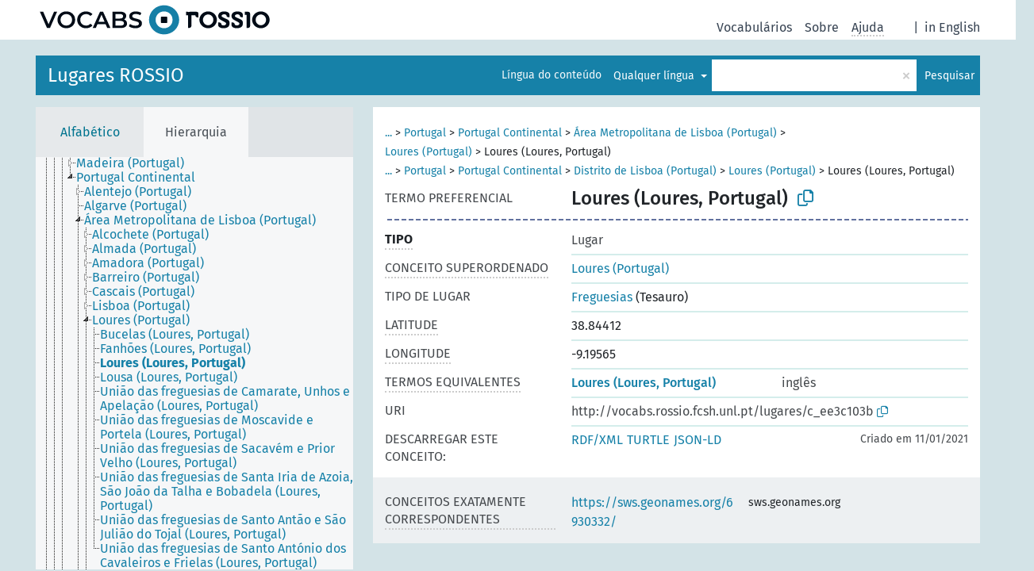

--- FILE ---
content_type: text/html; charset=UTF-8
request_url: https://vocabs.rossio.fcsh.unl.pt/pub/lugares/pt/page/c_ee3c103b?clang=pt&anylang=on
body_size: 5425
content:
<!DOCTYPE html>
<html dir="ltr" lang="pt" prefix="og: https://ogp.me/ns#">
<head>
<base href="https://vocabs.rossio.fcsh.unl.pt/pub/">
<link rel="shortcut icon" href="favicon.ico">
<meta http-equiv="X-UA-Compatible" content="IE=Edge">
<meta http-equiv="Content-Type" content="text/html; charset=UTF-8">
<meta name="viewport" content="width=device-width, initial-scale=1.0">
<meta name="format-detection" content="telephone=no">
<meta name="generator" content="Skosmos 2.18">
<meta name="title" content="Loures (Loures, Portugal) - Lugares - Vocabs ROSSIO">
<meta property="og:title" content="Loures (Loures, Portugal) - Lugares - Vocabs ROSSIO">
<meta name="description" content="Concept Loures (Loures, Portugal) in vocabulary Lugares ROSSIO">
<meta property="og:description" content="Concept Loures (Loures, Portugal) in vocabulary Lugares ROSSIO">
<link rel="canonical" href="https://vocabs.rossio.fcsh.unl.pt/pub/lugares/pt/page/c_ee3c103b">
<meta property="og:url" content="https://vocabs.rossio.fcsh.unl.pt/pub/lugares/pt/page/c_ee3c103b">
<meta property="og:type" content="website">
<meta property="og:site_name" content="Vocabs ROSSIO">
<link href="vendor/twbs/bootstrap/dist/css/bootstrap.min.css" media="screen, print" rel="stylesheet" type="text/css">
<link href="vendor/vakata/jstree/dist/themes/default/style.min.css" media="screen, print" rel="stylesheet" type="text/css">
<link href="vendor/davidstutz/bootstrap-multiselect/dist/css/bootstrap-multiselect.min.css" media="screen, print" rel="stylesheet" type="text/css">
<link href="resource/css/fira.css" media="screen, print" rel="stylesheet" type="text/css">
<link href="resource/fontawesome/css/fontawesome.css" media="screen, print" rel="stylesheet" type="text/css">
<link href="resource/fontawesome/css/regular.css" media="screen, print" rel="stylesheet" type="text/css">
<link href="resource/fontawesome/css/solid.css" media="screen, print" rel="stylesheet" type="text/css">
<link href="resource/css/styles.css" media="screen, print" rel="stylesheet" type="text/css">
<link href="resource/css/rossio.css" media="screen, print" rel="stylesheet" type="text/css">

<title>Loures (Loures, Portugal) - Lugares - Vocabs ROSSIO</title>
</head>
<body class="vocab-lugares">
  <noscript>
    <strong>Lamentamos, mas o Skosmos não funciona sem o Javascript ativado. Por favor ative-o para continuar.</strong>
  </noscript>
  <a id="skiptocontent" href="lugares/pt/page/c_ee3c103b?clang=pt&amp;anylang=on#maincontent">Ir para o conteúdo principal</a>
  <div class="topbar-container topbar-white">
    <div class="topbar topbar-white">
      <div id="topbar-service-helper">
  <a
              class="service-pt"
        href="pt/?anylang=on"><h1 id="service-name">Vocabs ROSSIO</h1></a>
</div>
<div id="topbar-language-navigation">
<div id="language"><span class="navigation-font">|</span>
          <a id="language-en" class="navigation-font" href="lugares/en/page/c_ee3c103b?clang=pt&amp;anylang=on"> in English</a>
    </div>
<div id="navigation">
  <a href="pt/?anylang=on" id="navi1" class="navigation-font" >
  Vocabulários  </a>
  <a href="pt/about?anylang=on" id="navi2" class="navigation-font">
  Sobre  </a>
  <a href="lugares/pt/feedback?anylang=on" id="navi3" class="navigation-font">
  Comentários  </a>
  <span class="skosmos-tooltip-wrapper skosmos-tooltip t-bottom" id="navi4" tabindex="0" data-title="Passe com o cursor por cima do texto sublinhado para ver informações sobre a propriedade. &#xa; &#xa; Para pesquisa com truncatura, utilize o símbolo * como, p. ex., em *medieval ou *social*. A pesquisa utiliza automaticamente a truncatura em final de palavra, mesmo que o símbolo não seja introduzido: hist dará os mesmos resultados que hist*.">
    <span class="navigation-font">Ajuda</span>
  </span>
</div>
</div>

<!-- top-bar ENDS HERE -->
    </div>
  </div>
    <div class="headerbar">
    <div class="header-row"><div class="headerbar-coloured"></div><div class="header-left">
  <h1><a href="lugares/pt/">Lugares ROSSIO</a></h1>
</div>
<div class="header-float">
      <h2 class="sr-only">Pesquisar no vocabulário</h2>
    <div class="search-vocab-text"><p>Língua do conteúdo</p></div>
    <form class="navbar-form" role="search" name="text-search" action="lugares/pt/search">
    <input style="display: none" name="clang" value="pt" id="lang-input">
    <div class="input-group">
      <div class="input-group-btn">
        <label class="sr-only" for="lang-dropdown-toggle">Língua de pesquisa e de conteúdo</label>
        <button type="button" class="btn btn-default dropdown-toggle" data-bs-toggle="dropdown" aria-expanded="false" id="lang-dropdown-toggle">português<span class="caret"></span></button>
        <ul class="dropdown-menu" aria-labelledby="lang-dropdown-toggle">
                            <li><a class="dropdown-item" href="lugares/pt/page/c_ee3c103b?clang=en" class="lang-button" hreflang="en">inglês</a></li>
                    <li><a class="dropdown-item" href="lugares/pt/page/c_ee3c103b" class="lang-button" hreflang="pt">português</a></li>
                            <li>
            <a class="dropdown-item" href="lugares/pt/page/c_ee3c103b?clang=pt&amp;anylang=on"
              class="lang-button" id="lang-button-all">Qualquer língua</a>
            <input name="anylang" type="checkbox" checked>
          </li>
        </ul>
      </div><!-- /btn-group -->
      <label class="sr-only" for="search-field">Pesquisar termo</label>
      <input id="search-field" type="text" class="form-control" name="q" value="">
      <div class="input-group-btn">
        <label class="sr-only" for="search-all-button">Efetuar pesquisa</label>
        <button id="search-all-button" type="submit" class="btn btn-primary">Pesquisar</button>
      </div>
    </div>
      </form>
</div>
</div>  </div>
    <div class="main-container">
        <div id="sidebar">
          <div class="sidebar-buttons">
                <h2 class="sr-only">Listagem na barra lateral: listar e navegar no conteúdo do vocabulário por critério</h2>
        <ul class="nav nav-tabs">
                                      <h3 class="sr-only">Listar os conceitos do vocabulário alfabeticamente</h3>
                    <li id="alpha" class="nav-item"><a class="nav-link" href="lugares/pt/index">Alfabético</a></li>
                                                  <h3 class="sr-only">Listar os conceitos do vocabulário hierarquicamente</h3>
                    <li id="hierarchy" class="nav-item">
            <a class="nav-link active" href="#" id="hier-trigger"
                        >Hierarquia            </a>
          </li>
                                                </ul>
      </div>
      
            <h4 class="sr-only">Listagem alfabética dos conceitos do vocabulário</h4>
            <div class="sidebar-grey  concept-hierarchy">
        <div id="alphabetical-menu">
                  </div>
              </div>
        </div>
    
            <main id="maincontent" tabindex="-1">
            <div class="content">
        <div id="content-top"></div>
                     <h2 class="sr-only">Informação do conceito</h2>
            <div class="concept-info">
      <div class="concept-main">
              <div class="row">
                                      <div class="crumb-path">
                        <a class="propertyvalue bread-crumb expand-crumbs" href="lugares/pt/page/c_e0b1709a">...</a><span class="bread-crumb"> > </span>
                                                                                          <a class="propertyvalue hidden-breadcrumb" href="lugares/pt/page/c_e0b1709a">Europa</a><span class="hidden-breadcrumb"> > </span>
                                    <a class="propertyvalue hidden-breadcrumb" href="lugares/pt/page/c_9a7949da">Europa Meridional</a><span class="hidden-breadcrumb"> > </span>
                                                                                                                  <a class="propertyvalue bread-crumb" href="lugares/pt/page/c_0be9c37b">Portugal</a><span class="bread-crumb"> > </span>
                                                <a class="propertyvalue bread-crumb" href="lugares/pt/page/c_a000a7c7">Portugal Continental</a><span class="bread-crumb"> > </span>
                                                <a class="propertyvalue bread-crumb" href="lugares/pt/page/c_3dcdc166">Área Metropolitana de Lisboa (Portugal)</a><span class="bread-crumb"> > </span>
                                                <a class="propertyvalue bread-crumb" href="lugares/pt/page/c_48ca7033">Loures (Portugal)</a><span class="bread-crumb"> > </span>
                                                <span class="bread-crumb propertylabel-pink">Loures (Loures, Portugal)</span>
                                                </div>
                                                <div class="crumb-path">
                        <a class="propertyvalue bread-crumb expand-crumbs" href="lugares/pt/page/c_e0b1709a">...</a><span class="bread-crumb"> > </span>
                                                                                                                        <a class="propertyvalue hidden-breadcrumb" href="lugares/pt/page/c_e0b1709a">Europa</a><span class="hidden-breadcrumb"> > </span>
                                    <a class="propertyvalue hidden-breadcrumb" href="lugares/pt/page/c_9a7949da">Europa Meridional</a><span class="hidden-breadcrumb"> > </span>
                                                                                    <a class="propertyvalue bread-crumb" href="lugares/pt/page/c_0be9c37b">Portugal</a><span class="bread-crumb"> > </span>
                                                <a class="propertyvalue bread-crumb" href="lugares/pt/page/c_a000a7c7">Portugal Continental</a><span class="bread-crumb"> > </span>
                                                <a class="propertyvalue bread-crumb" href="lugares/pt/page/c_df658c72">Distrito de Lisboa (Portugal)</a><span class="bread-crumb"> > </span>
                                                <a class="propertyvalue bread-crumb" href="lugares/pt/page/c_48ca7033">Loures (Portugal)</a><span class="bread-crumb"> > </span>
                                                <span class="bread-crumb propertylabel-pink">Loures (Loures, Portugal)</span>
                                                </div>
                          </div>
            <div class="row property prop-preflabel"><div class="property-label property-label-pref"><h3 class="versal">
                                      Termo preferencial
                      </h3></div><div class="property-value-column"><span class="prefLabel conceptlabel" id="pref-label">Loures (Loures, Portugal)</span>
                        &nbsp;
        <button type="button" data-bs-toggle="tooltip" data-bs-placement="button" title="Copy to clipboard" class="btn btn-default btn-xs copy-clipboard" for="#pref-label"><span class="fa-regular fa-copy"></span></button></div><div class="col-md-12"><div class="preflabel-spacer"></div></div></div>
                       <div class="row property prop-rdf_type">
          <div class="property-label">
            <h3 class="versal-bold               property-click skosmos-tooltip-wrapper skosmos-tooltip t-top" data-title="Tipo de entidade
              ">
                              Tipo
                          </h3>
          </div>
          <div class="property-value-column"><div class="property-value-wrapper">
                <ul>
                     <li>
            <p>Lugar</p>
                        </li>
                </ul>
                </div></div></div>
                               <div class="row property prop-skos_broader">
          <div class="property-label">
            <h3 class="versal               property-click skosmos-tooltip-wrapper skosmos-tooltip t-top" data-title="Conceito mais amplo na hierarquia.
              ">
                              Conceito superordenado
                          </h3>
          </div>
          <div class="property-value-column"><div class="property-value-wrapper">
                <ul>
                     <li>
                                                                               <a href="lugares/pt/page/c_48ca7033"> Loures (Portugal)</a>
                                                                                                      </li>
                </ul>
                </div></div></div>
                               <div class="row property prop-http___vocab_getty_edu_ontology_placeType">
          <div class="property-label">
            <h3 class="versal              ">
                              Tipo de lugar
                          </h3>
          </div>
          <div class="property-value-column"><div class="property-value-wrapper">
                <ul>
                     <li>
                                                           <a href="tesauro/pt/page/c_515ba5b7">Freguesias</a> (Tesauro)                                                                                      </li>
                </ul>
                </div></div></div>
                               <div class="row property prop-wgs84_lat">
          <div class="property-label">
            <h3 class="versal               property-click skosmos-tooltip-wrapper skosmos-tooltip t-top" data-title="Latitude em graus decimais de acordo com o sistema WGS 84.
              ">
                              Latitude
                          </h3>
          </div>
          <div class="property-value-column"><div class="property-value-wrapper">
                <ul>
                     <li>
                                                                 <span>38.84412</span>
                                      </li>
                </ul>
                </div></div></div>
                               <div class="row property prop-wgs84_long">
          <div class="property-label">
            <h3 class="versal               property-click skosmos-tooltip-wrapper skosmos-tooltip t-top" data-title="Longitude em graus decimais de acordo com o sistema WGS 84.
              ">
                              Longitude
                          </h3>
          </div>
          <div class="property-value-column"><div class="property-value-wrapper">
                <ul>
                     <li>
                                                                 <span>-9.19565</span>
                                      </li>
                </ul>
                </div></div></div>
                                <div class="row property prop-other-languages">
        <div class="property-label"><h3 class="versal property-click skosmos-tooltip-wrapper skosmos-tooltip t-top" data-title="Termos para o conceito noutras línguas." >Termos equivalentes</h3></div>
        <div class="property-value-column">
          <div class="property-value-wrapper">
            <ul>
                                          <li class="row other-languages first-of-language">
                <div class="col-6 versal versal-pref">
                                                      <a href='lugares/pt/page/c_ee3c103b?clang=en' hreflang='en'>Loures (Loures, Portugal)</a>
                                  </div>
                <div class="col-6 versal"><p>inglês</p></div>
              </li>
                                        </ul>
          </div>
        </div>
      </div>
              <div class="row property prop-uri">
            <div class="property-label"><h3 class="versal">URI</h3></div>
            <div class="property-value-column">
                <div class="property-value-wrapper">
                    <span class="versal uri-input-box" id="uri-input-box">http://vocabs.rossio.fcsh.unl.pt/lugares/c_ee3c103b</span>
                    <button type="button" data-bs-toggle="tooltip" data-bs-placement="button" title="Copy to clipboard" class="btn btn-default btn-xs copy-clipboard" for="#uri-input-box">
                      <span class="fa-regular fa-copy"></span>
                    </button>
                </div>
            </div>
        </div>
        <div class="row">
            <div class="property-label"><h3 class="versal">Descarregar este conceito:</h3></div>
            <div class="property-value-column">
<span class="versal concept-download-links"><a href="rest/v1/lugares/data?uri=http%3A%2F%2Fvocabs.rossio.fcsh.unl.pt%2Flugares%2Fc_ee3c103b&amp;format=application/rdf%2Bxml">RDF/XML</a>
          <a href="rest/v1/lugares/data?uri=http%3A%2F%2Fvocabs.rossio.fcsh.unl.pt%2Flugares%2Fc_ee3c103b&amp;format=text/turtle">
            TURTLE</a>
          <a href="rest/v1/lugares/data?uri=http%3A%2F%2Fvocabs.rossio.fcsh.unl.pt%2Flugares%2Fc_ee3c103b&amp;format=application/ld%2Bjson">JSON-LD</a>
        </span><span class="versal date-info">Criado em 11/01/2021</span>            </div>
        </div>
      </div>
      <!-- appendix / concept mapping properties -->
      <div
          class="concept-appendix hidden"
          data-concept-uri="http://vocabs.rossio.fcsh.unl.pt/lugares/c_ee3c103b"
          data-concept-type=""
          >
      </div>
    </div>
    
  

<template id="property-mappings-template">
    {{#each properties}}
    <div class="row{{#ifDeprecated concept.type 'skosext:DeprecatedConcept'}} deprecated{{/ifDeprecated}} property prop-{{ id }}">
        <div class="property-label"><h3 class="versal{{#ifNotInDescription type description}} property-click skosmos-tooltip-wrapper skosmos-tooltip t-top" data-title="{{ description }}{{/ifNotInDescription}}">{{label}}</h3></div>
        <div class="property-value-column">
            {{#each values }} {{! loop through ConceptPropertyValue objects }}
            {{#if prefLabel }}
            <div class="row">
                <div class="col-5">
                    <a class="versal" href="{{hrefLink}}">{{#if notation }}<span class="versal">{{ notation }} </span>{{/if}}{{ prefLabel }}</a>
                    {{#ifDifferentLabelLang lang }}<span class="propertyvalue"> ({{ lang }})</span>{{/ifDifferentLabelLang}}
                </div>
                {{#if vocabName }}
                    <span class="appendix-vocab-label col-7">{{ vocabName }}</span>
                {{/if}}
            </div>
            {{/if}}
            {{/each}}
        </div>
    </div>
    {{/each}}
</template>

        <div id="content-bottom"></div>
      </div>
    </main>
            <footer id="footer"></footer>
  </div>
  <script>
<!-- translations needed in javascript -->
var noResultsTranslation = "Sem resultados";
var loading_text = "A carregar mais itens";
var loading_failed_text = "Erro: Falha no carregamento de mais itens!";
var loading_retry_text = "Tentar novamente";
var jstree_loading = "A carregar ...";
var results_disp = "A mostrar todos os %d resultados";
var all_vocabs  = "Todos";
var n_selected = "selecionado";
var missing_value = "Campo obrigatório";
var expand_paths = "mostrar todos os # caminhos";
var expand_propvals = "mostrar todos os # valores";
var hiertrans = "Hierarquia";
var depr_trans = "Conceito obsoleto";
var sr_only_translations = {
  hierarchy_listing: "Listagem hierárquica dos conceitos do vocabulário",
  groups_listing: "Listagem hierárquica dos conceitos e grupos do vocabulário",
};

<!-- variables passed through to javascript -->
var lang = "pt";
var content_lang = "pt";
var vocab = "lugares";
var uri = "http://vocabs.rossio.fcsh.unl.pt/lugares/c_ee3c103b";
var prefLabels = [{"lang": "pt","label": "Loures (Loures, Portugal)"}];
var uriSpace = "http://vocabs.rossio.fcsh.unl.pt/lugares/";
var showNotation = true;
var sortByNotation = null;
var languageOrder = ["pt","en"];
var vocShortName = "Lugares";
var explicitLangCodes = false;
var pluginParameters = [];
</script>

<script type="application/ld+json">
{"@context":{"skos":"http://www.w3.org/2004/02/skos/core#","isothes":"http://purl.org/iso25964/skos-thes#","rdfs":"http://www.w3.org/2000/01/rdf-schema#","owl":"http://www.w3.org/2002/07/owl#","dct":"http://purl.org/dc/terms/","dc11":"http://purl.org/dc/elements/1.1/","uri":"@id","type":"@type","lang":"@language","value":"@value","graph":"@graph","label":"rdfs:label","prefLabel":"skos:prefLabel","altLabel":"skos:altLabel","hiddenLabel":"skos:hiddenLabel","broader":"skos:broader","narrower":"skos:narrower","related":"skos:related","inScheme":"skos:inScheme","schema":"http://schema.org/","wd":"http://www.wikidata.org/entity/","wdt":"http://www.wikidata.org/prop/direct/","lugares":"http://vocabs.rossio.fcsh.unl.pt/lugares/"},"graph":[{"uri":"http://id.loc.gov/ontologies/bibframe/Place","type":"owl:Class","label":[{"lang":"en","value":"Place"},{"lang":"pt","value":"Lugar"}]},{"uri":"http://vocab.getty.edu/ontology#placeType","label":[{"lang":"pt","value":"Tipo de lugar"},{"lang":"en","value":"Place type"}]},{"uri":"http://vocabs.rossio.fcsh.unl.pt/lugares/","type":["skos:ConceptScheme","owl:Ontology"],"label":[{"lang":"en","value":"ROSSIO Places"},{"lang":"pt","value":"Lugares ROSSIO"}],"prefLabel":[{"lang":"en","value":"ROSSIO Places"},{"lang":"pt","value":"Lugares ROSSIO"}]},{"uri":"lugares:c_48ca7033","type":["http://id.loc.gov/ontologies/bibframe/Place","skos:Concept"],"narrower":{"uri":"lugares:c_ee3c103b"},"prefLabel":[{"lang":"pt","value":"Loures (Portugal)"},{"lang":"en","value":"Loures (Portugal)"}]},{"uri":"lugares:c_ee3c103b","type":["http://id.loc.gov/ontologies/bibframe/Place","skos:Concept"],"dct:created":{"type":"http://www.w3.org/2001/XMLSchema#dateTime","value":"2021-01-11T10:00:00"},"http://vocab.getty.edu/ontology#placeType":{"uri":"http://vocabs.rossio.fcsh.unl.pt/tesauro/c_515ba5b7"},"http://www.w3.org/2003/01/geo/wgs84_pos#lat":"38.84412","http://www.w3.org/2003/01/geo/wgs84_pos#long":"-9.19565","broader":{"uri":"lugares:c_48ca7033"},"skos:exactMatch":{"uri":"https://sws.geonames.org/6930332/"},"inScheme":{"uri":"http://vocabs.rossio.fcsh.unl.pt/lugares/"},"prefLabel":[{"lang":"pt","value":"Loures (Loures, Portugal)"},{"lang":"en","value":"Loures (Loures, Portugal)"}]},{"uri":"http://www.w3.org/2003/01/geo/wgs84_pos#lat","label":[{"lang":"pt","value":"Latitude"},{"lang":"en","value":"Latitude"}]},{"uri":"http://www.w3.org/2003/01/geo/wgs84_pos#long","label":[{"lang":"pt","value":"Longitude"},{"lang":"en","value":"Longitude"}]},{"uri":"https://sws.geonames.org/6930332/","skos:exactMatch":{"uri":"lugares:c_ee3c103b"}}]}
</script>
<script src="vendor/components/jquery/jquery.min.js"></script>
<script src="vendor/components/handlebars.js/handlebars.min.js"></script>
<script src="vendor/vakata/jstree/dist/jstree.min.js"></script>
<script src="vendor/twitter/typeahead.js/dist/typeahead.bundle.min.js"></script>
<script src="vendor/davidstutz/bootstrap-multiselect/dist/js/bootstrap-multiselect.min.js"></script>
<script src="vendor/twbs/bootstrap/dist/js/bootstrap.bundle.js"></script>
<script src="vendor/etdsolutions/waypoints/jquery.waypoints.min.js"></script>
<script src="vendor/newerton/jquery-mousewheel/jquery.mousewheel.min.js"></script>
<script src="vendor/pamelafox/lscache/lscache.min.js"></script>
<script src="resource/js/config.js"></script>
<script src="resource/js/hierarchy.js"></script>
<script src="resource/js/groups.js"></script>
<script src="resource/js/scripts.js"></script>
<script src="resource/js/docready.js"></script>

  <!-- If you want to include something (analytics script etc.) on all the pages insert it here. -->
<!-- Google tag (gtag.js) -->
<script async src="https://www.googletagmanager.com/gtag/js?id=G-Q2Z0BYCQ72"></script>
<script>
  window.dataLayer = window.dataLayer || [];
  function gtag(){dataLayer.push(arguments);}
  gtag('js', new Date());

  gtag('config', 'G-Q2Z0BYCQ72');
</script>

  </body>
</html>
